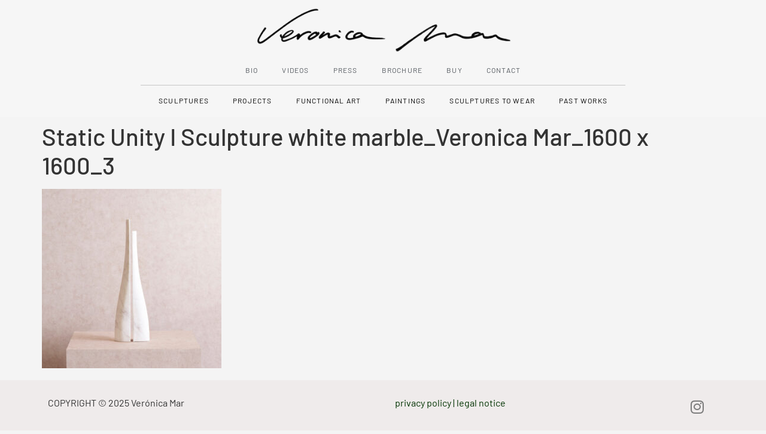

--- FILE ---
content_type: text/html; charset=UTF-8
request_url: https://veronicamar.art/portfolio/static-unity-i/static-unity-i-sculpture-white-marble_veronica-mar_1600-x-1600_3-2/
body_size: 14283
content:
<!doctype html>
<html dir="ltr" lang="en-US" prefix="og: https://ogp.me/ns#">
<head>
	<meta charset="UTF-8">
	<meta name="viewport" content="width=device-width, initial-scale=1">
	<link rel="profile" href="https://gmpg.org/xfn/11">
	<title>Static Unity I Sculpture white marble_Veronica Mar_1600 x 1600_3 - Veronica Mar</title>

		<!-- All in One SEO 4.8.9 - aioseo.com -->
	<meta name="description" content="Static Unity I Sculpture white marble_Veronica Mar_1600 x 1600_3 VERÓNICA MAR art Alchemist, Artist &amp; Creative Director - SCULPTURES - COLLECTIBLE DESIGN - AVAILABLE - PAINTINGS - JEWELRY" />
	<meta name="robots" content="max-image-preview:large" />
	<link rel="canonical" href="https://veronicamar.art/portfolio/static-unity-i/static-unity-i-sculpture-white-marble_veronica-mar_1600-x-1600_3-2/" />
	<meta name="generator" content="All in One SEO (AIOSEO) 4.8.9" />
		<meta property="og:locale" content="en_US" />
		<meta property="og:site_name" content="Veronica Mar -" />
		<meta property="og:type" content="article" />
		<meta property="og:title" content="Static Unity I Sculpture white marble_Veronica Mar_1600 x 1600_3 - Veronica Mar" />
		<meta property="og:description" content="Static Unity I Sculpture white marble_Veronica Mar_1600 x 1600_3 VERÓNICA MAR art Alchemist, Artist &amp; Creative Director - SCULPTURES - COLLECTIBLE DESIGN - AVAILABLE - PAINTINGS - JEWELRY" />
		<meta property="og:url" content="https://veronicamar.art/portfolio/static-unity-i/static-unity-i-sculpture-white-marble_veronica-mar_1600-x-1600_3-2/" />
		<meta property="og:image" content="https://veronicamar.art/wp-content/uploads/2023/08/VERONICA_MAR_SOUL_BIO.jpg" />
		<meta property="og:image:secure_url" content="https://veronicamar.art/wp-content/uploads/2023/08/VERONICA_MAR_SOUL_BIO.jpg" />
		<meta property="og:image:width" content="2400" />
		<meta property="og:image:height" content="1600" />
		<meta property="article:published_time" content="2023-08-16T10:24:49+00:00" />
		<meta property="article:modified_time" content="2023-08-16T10:24:49+00:00" />
		<meta name="twitter:card" content="summary_large_image" />
		<meta name="twitter:title" content="Static Unity I Sculpture white marble_Veronica Mar_1600 x 1600_3 - Veronica Mar" />
		<meta name="twitter:description" content="Static Unity I Sculpture white marble_Veronica Mar_1600 x 1600_3 VERÓNICA MAR art Alchemist, Artist &amp; Creative Director - SCULPTURES - COLLECTIBLE DESIGN - AVAILABLE - PAINTINGS - JEWELRY" />
		<meta name="twitter:image" content="https://veronicamar.art/wp-content/uploads/2023/08/VERONICA_MAR_SOUL_BIO.jpg" />
		<script type="application/ld+json" class="aioseo-schema">
			{"@context":"https:\/\/schema.org","@graph":[{"@type":"BreadcrumbList","@id":"https:\/\/veronicamar.art\/portfolio\/static-unity-i\/static-unity-i-sculpture-white-marble_veronica-mar_1600-x-1600_3-2\/#breadcrumblist","itemListElement":[{"@type":"ListItem","@id":"https:\/\/veronicamar.art#listItem","position":1,"name":"Home","item":"https:\/\/veronicamar.art","nextItem":{"@type":"ListItem","@id":"https:\/\/veronicamar.art\/portfolio\/static-unity-i\/static-unity-i-sculpture-white-marble_veronica-mar_1600-x-1600_3-2\/#listItem","name":"Static Unity I Sculpture white marble_Veronica Mar_1600 x 1600_3"}},{"@type":"ListItem","@id":"https:\/\/veronicamar.art\/portfolio\/static-unity-i\/static-unity-i-sculpture-white-marble_veronica-mar_1600-x-1600_3-2\/#listItem","position":2,"name":"Static Unity I Sculpture white marble_Veronica Mar_1600 x 1600_3","previousItem":{"@type":"ListItem","@id":"https:\/\/veronicamar.art#listItem","name":"Home"}}]},{"@type":"ItemPage","@id":"https:\/\/veronicamar.art\/portfolio\/static-unity-i\/static-unity-i-sculpture-white-marble_veronica-mar_1600-x-1600_3-2\/#itempage","url":"https:\/\/veronicamar.art\/portfolio\/static-unity-i\/static-unity-i-sculpture-white-marble_veronica-mar_1600-x-1600_3-2\/","name":"Static Unity I Sculpture white marble_Veronica Mar_1600 x 1600_3 - Veronica Mar","description":"Static Unity I Sculpture white marble_Veronica Mar_1600 x 1600_3 VER\u00d3NICA MAR art Alchemist, Artist & Creative Director - SCULPTURES - COLLECTIBLE DESIGN - AVAILABLE - PAINTINGS - JEWELRY","inLanguage":"en-US","isPartOf":{"@id":"https:\/\/veronicamar.art\/#website"},"breadcrumb":{"@id":"https:\/\/veronicamar.art\/portfolio\/static-unity-i\/static-unity-i-sculpture-white-marble_veronica-mar_1600-x-1600_3-2\/#breadcrumblist"},"author":{"@id":"https:\/\/veronicamar.art\/author\/sof\/#author"},"creator":{"@id":"https:\/\/veronicamar.art\/author\/sof\/#author"},"datePublished":"2023-08-16T10:24:49+00:00","dateModified":"2023-08-16T10:24:49+00:00"},{"@type":"Organization","@id":"https:\/\/veronicamar.art\/#organization","name":"Veronica Mar","url":"https:\/\/veronicamar.art\/","telephone":"+34627463116","logo":{"@type":"ImageObject","url":"https:\/\/veronicamar.art\/wp-content\/uploads\/2023\/07\/VeronicaMar-negro-.png","@id":"https:\/\/veronicamar.art\/portfolio\/static-unity-i\/static-unity-i-sculpture-white-marble_veronica-mar_1600-x-1600_3-2\/#organizationLogo","width":1600,"height":300,"caption":"VeronicaMar art"},"image":{"@id":"https:\/\/veronicamar.art\/portfolio\/static-unity-i\/static-unity-i-sculpture-white-marble_veronica-mar_1600-x-1600_3-2\/#organizationLogo"},"sameAs":["https:\/\/www.instagram.com\/veronicamar_art\/"]},{"@type":"Person","@id":"https:\/\/veronicamar.art\/author\/sof\/#author","url":"https:\/\/veronicamar.art\/author\/sof\/","name":"sof","image":{"@type":"ImageObject","@id":"https:\/\/veronicamar.art\/portfolio\/static-unity-i\/static-unity-i-sculpture-white-marble_veronica-mar_1600-x-1600_3-2\/#authorImage","url":"https:\/\/secure.gravatar.com\/avatar\/a3edea6b9a5d4bffde43132727000e76e219154541ab0db1adde0b7b7332b373?s=96&d=mm&r=g","width":96,"height":96,"caption":"sof"}},{"@type":"WebSite","@id":"https:\/\/veronicamar.art\/#website","url":"https:\/\/veronicamar.art\/","name":"Veronica Mar art","alternateName":"Alchemist, Artist & Creative Director - Veronica Mar art","inLanguage":"en-US","publisher":{"@id":"https:\/\/veronicamar.art\/#organization"}}]}
		</script>
		<!-- All in One SEO -->

<script id="cookieyes" type="text/javascript" src="https://cdn-cookieyes.com/client_data/753ba74f513fdba820e3c1f3/script.js"></script><link rel='dns-prefetch' href='//www.googletagmanager.com' />
<link rel='dns-prefetch' href='//stats.wp.com' />
<link rel="alternate" type="application/rss+xml" title="Veronica Mar &raquo; Feed" href="https://veronicamar.art/feed/" />
<link rel="alternate" type="application/rss+xml" title="Veronica Mar &raquo; Comments Feed" href="https://veronicamar.art/comments/feed/" />
<link rel="alternate" title="oEmbed (JSON)" type="application/json+oembed" href="https://veronicamar.art/wp-json/oembed/1.0/embed?url=https%3A%2F%2Fveronicamar.art%2Fportfolio%2Fstatic-unity-i%2Fstatic-unity-i-sculpture-white-marble_veronica-mar_1600-x-1600_3-2%2F" />
<link rel="alternate" title="oEmbed (XML)" type="text/xml+oembed" href="https://veronicamar.art/wp-json/oembed/1.0/embed?url=https%3A%2F%2Fveronicamar.art%2Fportfolio%2Fstatic-unity-i%2Fstatic-unity-i-sculpture-white-marble_veronica-mar_1600-x-1600_3-2%2F&#038;format=xml" />
<style id='wp-img-auto-sizes-contain-inline-css'>
img:is([sizes=auto i],[sizes^="auto," i]){contain-intrinsic-size:3000px 1500px}
/*# sourceURL=wp-img-auto-sizes-contain-inline-css */
</style>
<style id='wp-emoji-styles-inline-css'>

	img.wp-smiley, img.emoji {
		display: inline !important;
		border: none !important;
		box-shadow: none !important;
		height: 1em !important;
		width: 1em !important;
		margin: 0 0.07em !important;
		vertical-align: -0.1em !important;
		background: none !important;
		padding: 0 !important;
	}
/*# sourceURL=wp-emoji-styles-inline-css */
</style>
<link rel='stylesheet' id='wp-block-library-css' href='https://veronicamar.art/wp-includes/css/dist/block-library/style.min.css?ver=6.9' media='all' />
<style id='global-styles-inline-css'>
:root{--wp--preset--aspect-ratio--square: 1;--wp--preset--aspect-ratio--4-3: 4/3;--wp--preset--aspect-ratio--3-4: 3/4;--wp--preset--aspect-ratio--3-2: 3/2;--wp--preset--aspect-ratio--2-3: 2/3;--wp--preset--aspect-ratio--16-9: 16/9;--wp--preset--aspect-ratio--9-16: 9/16;--wp--preset--color--black: #000000;--wp--preset--color--cyan-bluish-gray: #abb8c3;--wp--preset--color--white: #ffffff;--wp--preset--color--pale-pink: #f78da7;--wp--preset--color--vivid-red: #cf2e2e;--wp--preset--color--luminous-vivid-orange: #ff6900;--wp--preset--color--luminous-vivid-amber: #fcb900;--wp--preset--color--light-green-cyan: #7bdcb5;--wp--preset--color--vivid-green-cyan: #00d084;--wp--preset--color--pale-cyan-blue: #8ed1fc;--wp--preset--color--vivid-cyan-blue: #0693e3;--wp--preset--color--vivid-purple: #9b51e0;--wp--preset--gradient--vivid-cyan-blue-to-vivid-purple: linear-gradient(135deg,rgb(6,147,227) 0%,rgb(155,81,224) 100%);--wp--preset--gradient--light-green-cyan-to-vivid-green-cyan: linear-gradient(135deg,rgb(122,220,180) 0%,rgb(0,208,130) 100%);--wp--preset--gradient--luminous-vivid-amber-to-luminous-vivid-orange: linear-gradient(135deg,rgb(252,185,0) 0%,rgb(255,105,0) 100%);--wp--preset--gradient--luminous-vivid-orange-to-vivid-red: linear-gradient(135deg,rgb(255,105,0) 0%,rgb(207,46,46) 100%);--wp--preset--gradient--very-light-gray-to-cyan-bluish-gray: linear-gradient(135deg,rgb(238,238,238) 0%,rgb(169,184,195) 100%);--wp--preset--gradient--cool-to-warm-spectrum: linear-gradient(135deg,rgb(74,234,220) 0%,rgb(151,120,209) 20%,rgb(207,42,186) 40%,rgb(238,44,130) 60%,rgb(251,105,98) 80%,rgb(254,248,76) 100%);--wp--preset--gradient--blush-light-purple: linear-gradient(135deg,rgb(255,206,236) 0%,rgb(152,150,240) 100%);--wp--preset--gradient--blush-bordeaux: linear-gradient(135deg,rgb(254,205,165) 0%,rgb(254,45,45) 50%,rgb(107,0,62) 100%);--wp--preset--gradient--luminous-dusk: linear-gradient(135deg,rgb(255,203,112) 0%,rgb(199,81,192) 50%,rgb(65,88,208) 100%);--wp--preset--gradient--pale-ocean: linear-gradient(135deg,rgb(255,245,203) 0%,rgb(182,227,212) 50%,rgb(51,167,181) 100%);--wp--preset--gradient--electric-grass: linear-gradient(135deg,rgb(202,248,128) 0%,rgb(113,206,126) 100%);--wp--preset--gradient--midnight: linear-gradient(135deg,rgb(2,3,129) 0%,rgb(40,116,252) 100%);--wp--preset--font-size--small: 13px;--wp--preset--font-size--medium: 20px;--wp--preset--font-size--large: 36px;--wp--preset--font-size--x-large: 42px;--wp--preset--spacing--20: 0.44rem;--wp--preset--spacing--30: 0.67rem;--wp--preset--spacing--40: 1rem;--wp--preset--spacing--50: 1.5rem;--wp--preset--spacing--60: 2.25rem;--wp--preset--spacing--70: 3.38rem;--wp--preset--spacing--80: 5.06rem;--wp--preset--shadow--natural: 6px 6px 9px rgba(0, 0, 0, 0.2);--wp--preset--shadow--deep: 12px 12px 50px rgba(0, 0, 0, 0.4);--wp--preset--shadow--sharp: 6px 6px 0px rgba(0, 0, 0, 0.2);--wp--preset--shadow--outlined: 6px 6px 0px -3px rgb(255, 255, 255), 6px 6px rgb(0, 0, 0);--wp--preset--shadow--crisp: 6px 6px 0px rgb(0, 0, 0);}:root { --wp--style--global--content-size: 800px;--wp--style--global--wide-size: 1200px; }:where(body) { margin: 0; }.wp-site-blocks > .alignleft { float: left; margin-right: 2em; }.wp-site-blocks > .alignright { float: right; margin-left: 2em; }.wp-site-blocks > .aligncenter { justify-content: center; margin-left: auto; margin-right: auto; }:where(.wp-site-blocks) > * { margin-block-start: 24px; margin-block-end: 0; }:where(.wp-site-blocks) > :first-child { margin-block-start: 0; }:where(.wp-site-blocks) > :last-child { margin-block-end: 0; }:root { --wp--style--block-gap: 24px; }:root :where(.is-layout-flow) > :first-child{margin-block-start: 0;}:root :where(.is-layout-flow) > :last-child{margin-block-end: 0;}:root :where(.is-layout-flow) > *{margin-block-start: 24px;margin-block-end: 0;}:root :where(.is-layout-constrained) > :first-child{margin-block-start: 0;}:root :where(.is-layout-constrained) > :last-child{margin-block-end: 0;}:root :where(.is-layout-constrained) > *{margin-block-start: 24px;margin-block-end: 0;}:root :where(.is-layout-flex){gap: 24px;}:root :where(.is-layout-grid){gap: 24px;}.is-layout-flow > .alignleft{float: left;margin-inline-start: 0;margin-inline-end: 2em;}.is-layout-flow > .alignright{float: right;margin-inline-start: 2em;margin-inline-end: 0;}.is-layout-flow > .aligncenter{margin-left: auto !important;margin-right: auto !important;}.is-layout-constrained > .alignleft{float: left;margin-inline-start: 0;margin-inline-end: 2em;}.is-layout-constrained > .alignright{float: right;margin-inline-start: 2em;margin-inline-end: 0;}.is-layout-constrained > .aligncenter{margin-left: auto !important;margin-right: auto !important;}.is-layout-constrained > :where(:not(.alignleft):not(.alignright):not(.alignfull)){max-width: var(--wp--style--global--content-size);margin-left: auto !important;margin-right: auto !important;}.is-layout-constrained > .alignwide{max-width: var(--wp--style--global--wide-size);}body .is-layout-flex{display: flex;}.is-layout-flex{flex-wrap: wrap;align-items: center;}.is-layout-flex > :is(*, div){margin: 0;}body .is-layout-grid{display: grid;}.is-layout-grid > :is(*, div){margin: 0;}body{padding-top: 0px;padding-right: 0px;padding-bottom: 0px;padding-left: 0px;}a:where(:not(.wp-element-button)){text-decoration: underline;}:root :where(.wp-element-button, .wp-block-button__link){background-color: #32373c;border-width: 0;color: #fff;font-family: inherit;font-size: inherit;font-style: inherit;font-weight: inherit;letter-spacing: inherit;line-height: inherit;padding-top: calc(0.667em + 2px);padding-right: calc(1.333em + 2px);padding-bottom: calc(0.667em + 2px);padding-left: calc(1.333em + 2px);text-decoration: none;text-transform: inherit;}.has-black-color{color: var(--wp--preset--color--black) !important;}.has-cyan-bluish-gray-color{color: var(--wp--preset--color--cyan-bluish-gray) !important;}.has-white-color{color: var(--wp--preset--color--white) !important;}.has-pale-pink-color{color: var(--wp--preset--color--pale-pink) !important;}.has-vivid-red-color{color: var(--wp--preset--color--vivid-red) !important;}.has-luminous-vivid-orange-color{color: var(--wp--preset--color--luminous-vivid-orange) !important;}.has-luminous-vivid-amber-color{color: var(--wp--preset--color--luminous-vivid-amber) !important;}.has-light-green-cyan-color{color: var(--wp--preset--color--light-green-cyan) !important;}.has-vivid-green-cyan-color{color: var(--wp--preset--color--vivid-green-cyan) !important;}.has-pale-cyan-blue-color{color: var(--wp--preset--color--pale-cyan-blue) !important;}.has-vivid-cyan-blue-color{color: var(--wp--preset--color--vivid-cyan-blue) !important;}.has-vivid-purple-color{color: var(--wp--preset--color--vivid-purple) !important;}.has-black-background-color{background-color: var(--wp--preset--color--black) !important;}.has-cyan-bluish-gray-background-color{background-color: var(--wp--preset--color--cyan-bluish-gray) !important;}.has-white-background-color{background-color: var(--wp--preset--color--white) !important;}.has-pale-pink-background-color{background-color: var(--wp--preset--color--pale-pink) !important;}.has-vivid-red-background-color{background-color: var(--wp--preset--color--vivid-red) !important;}.has-luminous-vivid-orange-background-color{background-color: var(--wp--preset--color--luminous-vivid-orange) !important;}.has-luminous-vivid-amber-background-color{background-color: var(--wp--preset--color--luminous-vivid-amber) !important;}.has-light-green-cyan-background-color{background-color: var(--wp--preset--color--light-green-cyan) !important;}.has-vivid-green-cyan-background-color{background-color: var(--wp--preset--color--vivid-green-cyan) !important;}.has-pale-cyan-blue-background-color{background-color: var(--wp--preset--color--pale-cyan-blue) !important;}.has-vivid-cyan-blue-background-color{background-color: var(--wp--preset--color--vivid-cyan-blue) !important;}.has-vivid-purple-background-color{background-color: var(--wp--preset--color--vivid-purple) !important;}.has-black-border-color{border-color: var(--wp--preset--color--black) !important;}.has-cyan-bluish-gray-border-color{border-color: var(--wp--preset--color--cyan-bluish-gray) !important;}.has-white-border-color{border-color: var(--wp--preset--color--white) !important;}.has-pale-pink-border-color{border-color: var(--wp--preset--color--pale-pink) !important;}.has-vivid-red-border-color{border-color: var(--wp--preset--color--vivid-red) !important;}.has-luminous-vivid-orange-border-color{border-color: var(--wp--preset--color--luminous-vivid-orange) !important;}.has-luminous-vivid-amber-border-color{border-color: var(--wp--preset--color--luminous-vivid-amber) !important;}.has-light-green-cyan-border-color{border-color: var(--wp--preset--color--light-green-cyan) !important;}.has-vivid-green-cyan-border-color{border-color: var(--wp--preset--color--vivid-green-cyan) !important;}.has-pale-cyan-blue-border-color{border-color: var(--wp--preset--color--pale-cyan-blue) !important;}.has-vivid-cyan-blue-border-color{border-color: var(--wp--preset--color--vivid-cyan-blue) !important;}.has-vivid-purple-border-color{border-color: var(--wp--preset--color--vivid-purple) !important;}.has-vivid-cyan-blue-to-vivid-purple-gradient-background{background: var(--wp--preset--gradient--vivid-cyan-blue-to-vivid-purple) !important;}.has-light-green-cyan-to-vivid-green-cyan-gradient-background{background: var(--wp--preset--gradient--light-green-cyan-to-vivid-green-cyan) !important;}.has-luminous-vivid-amber-to-luminous-vivid-orange-gradient-background{background: var(--wp--preset--gradient--luminous-vivid-amber-to-luminous-vivid-orange) !important;}.has-luminous-vivid-orange-to-vivid-red-gradient-background{background: var(--wp--preset--gradient--luminous-vivid-orange-to-vivid-red) !important;}.has-very-light-gray-to-cyan-bluish-gray-gradient-background{background: var(--wp--preset--gradient--very-light-gray-to-cyan-bluish-gray) !important;}.has-cool-to-warm-spectrum-gradient-background{background: var(--wp--preset--gradient--cool-to-warm-spectrum) !important;}.has-blush-light-purple-gradient-background{background: var(--wp--preset--gradient--blush-light-purple) !important;}.has-blush-bordeaux-gradient-background{background: var(--wp--preset--gradient--blush-bordeaux) !important;}.has-luminous-dusk-gradient-background{background: var(--wp--preset--gradient--luminous-dusk) !important;}.has-pale-ocean-gradient-background{background: var(--wp--preset--gradient--pale-ocean) !important;}.has-electric-grass-gradient-background{background: var(--wp--preset--gradient--electric-grass) !important;}.has-midnight-gradient-background{background: var(--wp--preset--gradient--midnight) !important;}.has-small-font-size{font-size: var(--wp--preset--font-size--small) !important;}.has-medium-font-size{font-size: var(--wp--preset--font-size--medium) !important;}.has-large-font-size{font-size: var(--wp--preset--font-size--large) !important;}.has-x-large-font-size{font-size: var(--wp--preset--font-size--x-large) !important;}
/*# sourceURL=global-styles-inline-css */
</style>

<link rel='stylesheet' id='dashicons-css' href='https://veronicamar.art/wp-includes/css/dashicons.min.css?ver=6.9' media='all' />
<link rel='stylesheet' id='admin-bar-css' href='https://veronicamar.art/wp-includes/css/admin-bar.min.css?ver=6.9' media='all' />
<style id='admin-bar-inline-css'>

    /* Hide CanvasJS credits for P404 charts specifically */
    #p404RedirectChart .canvasjs-chart-credit {
        display: none !important;
    }
    
    #p404RedirectChart canvas {
        border-radius: 6px;
    }

    .p404-redirect-adminbar-weekly-title {
        font-weight: bold;
        font-size: 14px;
        color: #fff;
        margin-bottom: 6px;
    }

    #wpadminbar #wp-admin-bar-p404_free_top_button .ab-icon:before {
        content: "\f103";
        color: #dc3545;
        top: 3px;
    }
    
    #wp-admin-bar-p404_free_top_button .ab-item {
        min-width: 80px !important;
        padding: 0px !important;
    }
    
    /* Ensure proper positioning and z-index for P404 dropdown */
    .p404-redirect-adminbar-dropdown-wrap { 
        min-width: 0; 
        padding: 0;
        position: static !important;
    }
    
    #wpadminbar #wp-admin-bar-p404_free_top_button_dropdown {
        position: static !important;
    }
    
    #wpadminbar #wp-admin-bar-p404_free_top_button_dropdown .ab-item {
        padding: 0 !important;
        margin: 0 !important;
    }
    
    .p404-redirect-dropdown-container {
        min-width: 340px;
        padding: 18px 18px 12px 18px;
        background: #23282d !important;
        color: #fff;
        border-radius: 12px;
        box-shadow: 0 8px 32px rgba(0,0,0,0.25);
        margin-top: 10px;
        position: relative !important;
        z-index: 999999 !important;
        display: block !important;
        border: 1px solid #444;
    }
    
    /* Ensure P404 dropdown appears on hover */
    #wpadminbar #wp-admin-bar-p404_free_top_button .p404-redirect-dropdown-container { 
        display: none !important;
    }
    
    #wpadminbar #wp-admin-bar-p404_free_top_button:hover .p404-redirect-dropdown-container { 
        display: block !important;
    }
    
    #wpadminbar #wp-admin-bar-p404_free_top_button:hover #wp-admin-bar-p404_free_top_button_dropdown .p404-redirect-dropdown-container {
        display: block !important;
    }
    
    .p404-redirect-card {
        background: #2c3338;
        border-radius: 8px;
        padding: 18px 18px 12px 18px;
        box-shadow: 0 2px 8px rgba(0,0,0,0.07);
        display: flex;
        flex-direction: column;
        align-items: flex-start;
        border: 1px solid #444;
    }
    
    .p404-redirect-btn {
        display: inline-block;
        background: #dc3545;
        color: #fff !important;
        font-weight: bold;
        padding: 5px 22px;
        border-radius: 8px;
        text-decoration: none;
        font-size: 17px;
        transition: background 0.2s, box-shadow 0.2s;
        margin-top: 8px;
        box-shadow: 0 2px 8px rgba(220,53,69,0.15);
        text-align: center;
        line-height: 1.6;
    }
    
    .p404-redirect-btn:hover {
        background: #c82333;
        color: #fff !important;
        box-shadow: 0 4px 16px rgba(220,53,69,0.25);
    }
    
    /* Prevent conflicts with other admin bar dropdowns */
    #wpadminbar .ab-top-menu > li:hover > .ab-item,
    #wpadminbar .ab-top-menu > li.hover > .ab-item {
        z-index: auto;
    }
    
    #wpadminbar #wp-admin-bar-p404_free_top_button:hover > .ab-item {
        z-index: 999998 !important;
    }
    
/*# sourceURL=admin-bar-inline-css */
</style>
<link rel='stylesheet' id='hello-elementor-css' href='https://veronicamar.art/wp-content/themes/hello-elementor/assets/css/reset.css?ver=3.4.5' media='all' />
<link rel='stylesheet' id='hello-elementor-theme-style-css' href='https://veronicamar.art/wp-content/themes/hello-elementor/assets/css/theme.css?ver=3.4.5' media='all' />
<link rel='stylesheet' id='hello-elementor-header-footer-css' href='https://veronicamar.art/wp-content/themes/hello-elementor/assets/css/header-footer.css?ver=3.4.5' media='all' />
<link rel='stylesheet' id='elementor-frontend-css' href='https://veronicamar.art/wp-content/plugins/elementor/assets/css/frontend.min.css?ver=3.32.5' media='all' />
<link rel='stylesheet' id='elementor-post-4-css' href='https://veronicamar.art/wp-content/uploads/elementor/css/post-4.css?ver=1764715706' media='all' />
<link rel='stylesheet' id='widget-image-css' href='https://veronicamar.art/wp-content/plugins/elementor/assets/css/widget-image.min.css?ver=3.32.5' media='all' />
<link rel='stylesheet' id='widget-nav-menu-css' href='https://veronicamar.art/wp-content/plugins/elementor-pro/assets/css/widget-nav-menu.min.css?ver=3.32.3' media='all' />
<link rel='stylesheet' id='widget-divider-css' href='https://veronicamar.art/wp-content/plugins/elementor/assets/css/widget-divider.min.css?ver=3.32.5' media='all' />
<link rel='stylesheet' id='e-sticky-css' href='https://veronicamar.art/wp-content/plugins/elementor-pro/assets/css/modules/sticky.min.css?ver=3.32.3' media='all' />
<link rel='stylesheet' id='widget-social-icons-css' href='https://veronicamar.art/wp-content/plugins/elementor/assets/css/widget-social-icons.min.css?ver=3.32.5' media='all' />
<link rel='stylesheet' id='e-apple-webkit-css' href='https://veronicamar.art/wp-content/plugins/elementor/assets/css/conditionals/apple-webkit.min.css?ver=3.32.5' media='all' />
<link rel='stylesheet' id='elementor-icons-css' href='https://veronicamar.art/wp-content/plugins/elementor/assets/lib/eicons/css/elementor-icons.min.css?ver=5.44.0' media='all' />
<link rel='stylesheet' id='elementor-post-174-css' href='https://veronicamar.art/wp-content/uploads/elementor/css/post-174.css?ver=1764715706' media='all' />
<link rel='stylesheet' id='elementor-post-528-css' href='https://veronicamar.art/wp-content/uploads/elementor/css/post-528.css?ver=1764715706' media='all' />
<link rel='stylesheet' id='elementor-gf-local-barlow-css' href='https://veronicamar.art/wp-content/uploads/elementor/google-fonts/css/barlow.css?ver=1746011894' media='all' />
<link rel='stylesheet' id='elementor-gf-local-robotoslab-css' href='https://veronicamar.art/wp-content/uploads/elementor/google-fonts/css/robotoslab.css?ver=1746011903' media='all' />
<link rel='stylesheet' id='elementor-gf-local-roboto-css' href='https://veronicamar.art/wp-content/uploads/elementor/google-fonts/css/roboto.css?ver=1746011927' media='all' />
<link rel='stylesheet' id='elementor-icons-shared-0-css' href='https://veronicamar.art/wp-content/plugins/elementor/assets/lib/font-awesome/css/fontawesome.min.css?ver=5.15.3' media='all' />
<link rel='stylesheet' id='elementor-icons-fa-solid-css' href='https://veronicamar.art/wp-content/plugins/elementor/assets/lib/font-awesome/css/solid.min.css?ver=5.15.3' media='all' />
<link rel='stylesheet' id='elementor-icons-fa-brands-css' href='https://veronicamar.art/wp-content/plugins/elementor/assets/lib/font-awesome/css/brands.min.css?ver=5.15.3' media='all' />
<script src="https://veronicamar.art/wp-includes/js/jquery/jquery.min.js?ver=3.7.1" id="jquery-core-js"></script>
<script src="https://veronicamar.art/wp-includes/js/jquery/jquery-migrate.min.js?ver=3.4.1" id="jquery-migrate-js"></script>
<script id="3d-flip-book-client-locale-loader-js-extra">
var FB3D_CLIENT_LOCALE = {"ajaxurl":"https://veronicamar.art/wp-admin/admin-ajax.php","dictionary":{"Table of contents":"Table of contents","Close":"Close","Bookmarks":"Bookmarks","Thumbnails":"Thumbnails","Search":"Search","Share":"Share","Facebook":"Facebook","Twitter":"Twitter","Email":"Email","Play":"Play","Previous page":"Previous page","Next page":"Next page","Zoom in":"Zoom in","Zoom out":"Zoom out","Fit view":"Fit view","Auto play":"Auto play","Full screen":"Full screen","More":"More","Smart pan":"Smart pan","Single page":"Single page","Sounds":"Sounds","Stats":"Stats","Print":"Print","Download":"Download","Goto first page":"Goto first page","Goto last page":"Goto last page"},"images":"https://veronicamar.art/wp-content/plugins/interactive-3d-flipbook-powered-physics-engine/assets/images/","jsData":{"urls":[],"posts":{"ids_mis":[],"ids":[]},"pages":[],"firstPages":[],"bookCtrlProps":[],"bookTemplates":[]},"key":"3d-flip-book","pdfJS":{"pdfJsLib":"https://veronicamar.art/wp-content/plugins/interactive-3d-flipbook-powered-physics-engine/assets/js/pdf.min.js?ver=4.3.136","pdfJsWorker":"https://veronicamar.art/wp-content/plugins/interactive-3d-flipbook-powered-physics-engine/assets/js/pdf.worker.js?ver=4.3.136","stablePdfJsLib":"https://veronicamar.art/wp-content/plugins/interactive-3d-flipbook-powered-physics-engine/assets/js/stable/pdf.min.js?ver=2.5.207","stablePdfJsWorker":"https://veronicamar.art/wp-content/plugins/interactive-3d-flipbook-powered-physics-engine/assets/js/stable/pdf.worker.js?ver=2.5.207","pdfJsCMapUrl":"https://veronicamar.art/wp-content/plugins/interactive-3d-flipbook-powered-physics-engine/assets/cmaps/"},"cacheurl":"https://veronicamar.art/wp-content/uploads/3d-flip-book/cache/","pluginsurl":"https://veronicamar.art/wp-content/plugins/","pluginurl":"https://veronicamar.art/wp-content/plugins/interactive-3d-flipbook-powered-physics-engine/","thumbnailSize":{"width":"150","height":"150"},"version":"1.16.17"};
//# sourceURL=3d-flip-book-client-locale-loader-js-extra
</script>
<script src="https://veronicamar.art/wp-content/plugins/interactive-3d-flipbook-powered-physics-engine/assets/js/client-locale-loader.js?ver=1.16.17" id="3d-flip-book-client-locale-loader-js" async data-wp-strategy="async"></script>

<!-- Google tag (gtag.js) snippet added by Site Kit -->
<!-- Google Analytics snippet added by Site Kit -->
<script src="https://www.googletagmanager.com/gtag/js?id=G-9L4YZMGFKX" id="google_gtagjs-js" async></script>
<script id="google_gtagjs-js-after">
window.dataLayer = window.dataLayer || [];function gtag(){dataLayer.push(arguments);}
gtag("set","linker",{"domains":["veronicamar.art"]});
gtag("js", new Date());
gtag("set", "developer_id.dZTNiMT", true);
gtag("config", "G-9L4YZMGFKX");
//# sourceURL=google_gtagjs-js-after
</script>
<link rel="https://api.w.org/" href="https://veronicamar.art/wp-json/" /><link rel="alternate" title="JSON" type="application/json" href="https://veronicamar.art/wp-json/wp/v2/media/2609" /><link rel="EditURI" type="application/rsd+xml" title="RSD" href="https://veronicamar.art/xmlrpc.php?rsd" />
<meta name="generator" content="WordPress 6.9" />
<link rel='shortlink' href='https://veronicamar.art/?p=2609' />
<meta name="cdp-version" content="1.5.0" /><meta name="generator" content="Site Kit by Google 1.164.0" />	<style>img#wpstats{display:none}</style>
		<meta name="generator" content="Elementor 3.32.5; features: additional_custom_breakpoints; settings: css_print_method-external, google_font-enabled, font_display-swap">
			<style>
				.e-con.e-parent:nth-of-type(n+4):not(.e-lazyloaded):not(.e-no-lazyload),
				.e-con.e-parent:nth-of-type(n+4):not(.e-lazyloaded):not(.e-no-lazyload) * {
					background-image: none !important;
				}
				@media screen and (max-height: 1024px) {
					.e-con.e-parent:nth-of-type(n+3):not(.e-lazyloaded):not(.e-no-lazyload),
					.e-con.e-parent:nth-of-type(n+3):not(.e-lazyloaded):not(.e-no-lazyload) * {
						background-image: none !important;
					}
				}
				@media screen and (max-height: 640px) {
					.e-con.e-parent:nth-of-type(n+2):not(.e-lazyloaded):not(.e-no-lazyload),
					.e-con.e-parent:nth-of-type(n+2):not(.e-lazyloaded):not(.e-no-lazyload) * {
						background-image: none !important;
					}
				}
			</style>
						<meta name="theme-color" content="#F4F4F4">
			<link rel="icon" href="https://veronicamar.art/wp-content/uploads/2023/07/cropped-VeronicaMar-negro--32x32.png" sizes="32x32" />
<link rel="icon" href="https://veronicamar.art/wp-content/uploads/2023/07/cropped-VeronicaMar-negro--192x192.png" sizes="192x192" />
<link rel="apple-touch-icon" href="https://veronicamar.art/wp-content/uploads/2023/07/cropped-VeronicaMar-negro--180x180.png" />
<meta name="msapplication-TileImage" content="https://veronicamar.art/wp-content/uploads/2023/07/cropped-VeronicaMar-negro--270x270.png" />
		<style id="wp-custom-css">
			/* Hide image titles on hover */ img { pointer-events:none; }		</style>
		</head>
<body class="attachment wp-singular attachment-template-default single single-attachment postid-2609 attachmentid-2609 attachment-jpeg wp-embed-responsive wp-theme-hello-elementor hello-elementor-default elementor-default elementor-kit-4">


<a class="skip-link screen-reader-text" href="#content">Skip to content</a>

		<header data-elementor-type="header" data-elementor-id="174" class="elementor elementor-174 elementor-location-header" data-elementor-post-type="elementor_library">
					<section class="elementor-section elementor-top-section elementor-element elementor-element-16a68c3 elementor-section-boxed elementor-section-height-default elementor-section-height-default" data-id="16a68c3" data-element_type="section" data-settings="{&quot;sticky&quot;:&quot;top&quot;,&quot;sticky_on&quot;:[&quot;desktop&quot;,&quot;tablet&quot;,&quot;mobile&quot;],&quot;sticky_offset&quot;:0,&quot;sticky_effects_offset&quot;:0,&quot;sticky_anchor_link_offset&quot;:0}">
							<div class="elementor-background-overlay"></div>
							<div class="elementor-container elementor-column-gap-no">
					<div class="elementor-column elementor-col-100 elementor-top-column elementor-element elementor-element-647e763f" data-id="647e763f" data-element_type="column">
			<div class="elementor-widget-wrap elementor-element-populated">
						<div class="elementor-element elementor-element-3cbb8909 elementor-widget elementor-widget-image" data-id="3cbb8909" data-element_type="widget" data-widget_type="image.default">
				<div class="elementor-widget-container">
																<a href="https://veronicamar.art">
							<img fetchpriority="high" width="800" height="150" src="https://veronicamar.art/wp-content/uploads/2023/07/VeronicaMar-negro--1024x192.png" class="attachment-large size-large wp-image-146" alt="VeronicaMar art" srcset="https://veronicamar.art/wp-content/uploads/2023/07/VeronicaMar-negro--1024x192.png 1024w, https://veronicamar.art/wp-content/uploads/2023/07/VeronicaMar-negro--300x56.png 300w, https://veronicamar.art/wp-content/uploads/2023/07/VeronicaMar-negro--768x144.png 768w, https://veronicamar.art/wp-content/uploads/2023/07/VeronicaMar-negro--1536x288.png 1536w, https://veronicamar.art/wp-content/uploads/2023/07/VeronicaMar-negro-.png 1600w" sizes="(max-width: 800px) 100vw, 800px" />								</a>
															</div>
				</div>
				<section class="elementor-section elementor-inner-section elementor-element elementor-element-186726f6 elementor-section-content-middle elementor-section-boxed elementor-section-height-default elementor-section-height-default" data-id="186726f6" data-element_type="section">
						<div class="elementor-container elementor-column-gap-no">
					<div class="elementor-column elementor-col-100 elementor-inner-column elementor-element elementor-element-37289164" data-id="37289164" data-element_type="column">
			<div class="elementor-widget-wrap elementor-element-populated">
						<div class="elementor-element elementor-element-4ff71ccc elementor-nav-menu__align-center elementor-nav-menu--dropdown-none elementor-widget elementor-widget-nav-menu" data-id="4ff71ccc" data-element_type="widget" data-settings="{&quot;layout&quot;:&quot;horizontal&quot;,&quot;submenu_icon&quot;:{&quot;value&quot;:&quot;&lt;i class=\&quot;fas fa-caret-down\&quot; aria-hidden=\&quot;true\&quot;&gt;&lt;\/i&gt;&quot;,&quot;library&quot;:&quot;fa-solid&quot;}}" data-widget_type="nav-menu.default">
				<div class="elementor-widget-container">
								<nav aria-label="Menu" class="elementor-nav-menu--main elementor-nav-menu__container elementor-nav-menu--layout-horizontal e--pointer-none">
				<ul id="menu-1-4ff71ccc" class="elementor-nav-menu"><li class="menu-item menu-item-type-post_type menu-item-object-page menu-item-519"><a href="https://veronicamar.art/bio-veronica-mar/" class="elementor-item">Bio</a></li>
<li class="menu-item menu-item-type-post_type menu-item-object-page menu-item-518"><a href="https://veronicamar.art/videos/" class="elementor-item">Videos</a></li>
<li class="menu-item menu-item-type-post_type menu-item-object-page menu-item-517"><a href="https://veronicamar.art/press/" class="elementor-item">Press</a></li>
<li class="menu-item menu-item-type-post_type menu-item-object-page menu-item-2418"><a href="https://veronicamar.art/brochure/" class="elementor-item">Brochure</a></li>
<li class="menu-item menu-item-type-post_type menu-item-object-page menu-item-5751"><a href="https://veronicamar.art/available-pieces/" class="elementor-item">BUY</a></li>
<li class="menu-item menu-item-type-post_type menu-item-object-page menu-item-515"><a href="https://veronicamar.art/contact-veronica-mar-art/" class="elementor-item">Contact</a></li>
</ul>			</nav>
						<nav class="elementor-nav-menu--dropdown elementor-nav-menu__container" aria-hidden="true">
				<ul id="menu-2-4ff71ccc" class="elementor-nav-menu"><li class="menu-item menu-item-type-post_type menu-item-object-page menu-item-519"><a href="https://veronicamar.art/bio-veronica-mar/" class="elementor-item" tabindex="-1">Bio</a></li>
<li class="menu-item menu-item-type-post_type menu-item-object-page menu-item-518"><a href="https://veronicamar.art/videos/" class="elementor-item" tabindex="-1">Videos</a></li>
<li class="menu-item menu-item-type-post_type menu-item-object-page menu-item-517"><a href="https://veronicamar.art/press/" class="elementor-item" tabindex="-1">Press</a></li>
<li class="menu-item menu-item-type-post_type menu-item-object-page menu-item-2418"><a href="https://veronicamar.art/brochure/" class="elementor-item" tabindex="-1">Brochure</a></li>
<li class="menu-item menu-item-type-post_type menu-item-object-page menu-item-5751"><a href="https://veronicamar.art/available-pieces/" class="elementor-item" tabindex="-1">BUY</a></li>
<li class="menu-item menu-item-type-post_type menu-item-object-page menu-item-515"><a href="https://veronicamar.art/contact-veronica-mar-art/" class="elementor-item" tabindex="-1">Contact</a></li>
</ul>			</nav>
						</div>
				</div>
				<div class="elementor-element elementor-element-232b5dc5 elementor-widget-divider--view-line elementor-widget elementor-widget-divider" data-id="232b5dc5" data-element_type="widget" data-widget_type="divider.default">
				<div class="elementor-widget-container">
							<div class="elementor-divider">
			<span class="elementor-divider-separator">
						</span>
		</div>
						</div>
				</div>
					</div>
		</div>
					</div>
		</section>
				<section class="elementor-section elementor-inner-section elementor-element elementor-element-3085dd90 elementor-section-content-middle elementor-section-boxed elementor-section-height-default elementor-section-height-default" data-id="3085dd90" data-element_type="section">
						<div class="elementor-container elementor-column-gap-no">
					<div class="elementor-column elementor-col-100 elementor-inner-column elementor-element elementor-element-7a99fae5" data-id="7a99fae5" data-element_type="column">
			<div class="elementor-widget-wrap elementor-element-populated">
						<div class="elementor-element elementor-element-3f867713 elementor-nav-menu__align-center elementor-nav-menu--dropdown-mobile elementor-nav-menu--stretch elementor-nav-menu__text-align-center elementor-nav-menu--toggle elementor-nav-menu--burger elementor-widget elementor-widget-nav-menu" data-id="3f867713" data-element_type="widget" data-settings="{&quot;full_width&quot;:&quot;stretch&quot;,&quot;layout&quot;:&quot;horizontal&quot;,&quot;submenu_icon&quot;:{&quot;value&quot;:&quot;&lt;i class=\&quot;fas fa-caret-down\&quot; aria-hidden=\&quot;true\&quot;&gt;&lt;\/i&gt;&quot;,&quot;library&quot;:&quot;fa-solid&quot;},&quot;toggle&quot;:&quot;burger&quot;}" data-widget_type="nav-menu.default">
				<div class="elementor-widget-container">
								<nav aria-label="Menu" class="elementor-nav-menu--main elementor-nav-menu__container elementor-nav-menu--layout-horizontal e--pointer-none">
				<ul id="menu-1-3f867713" class="elementor-nav-menu"><li class="menu-item menu-item-type-post_type menu-item-object-page menu-item-510"><a href="https://veronicamar.art/sculptures/" class="elementor-item">Sculptures</a></li>
<li class="menu-item menu-item-type-post_type menu-item-object-page menu-item-5098"><a href="https://veronicamar.art/projects/" class="elementor-item">PROJECTS</a></li>
<li class="menu-item menu-item-type-post_type menu-item-object-page menu-item-507"><a href="https://veronicamar.art/functional_art/" class="elementor-item">FUNCTIONAL ART</a></li>
<li class="menu-item menu-item-type-post_type menu-item-object-page menu-item-512"><a href="https://veronicamar.art/paintings/" class="elementor-item">Paintings</a></li>
<li class="menu-item menu-item-type-post_type menu-item-object-page menu-item-509"><a href="https://veronicamar.art/sculptures_to_wear/" class="elementor-item">SCULPTURES TO WEAR</a></li>
<li class="menu-item menu-item-type-post_type menu-item-object-page menu-item-508"><a href="https://veronicamar.art/past_works/" class="elementor-item">PAST WORKS</a></li>
</ul>			</nav>
					<div class="elementor-menu-toggle" role="button" tabindex="0" aria-label="Menu Toggle" aria-expanded="false">
			<i aria-hidden="true" role="presentation" class="elementor-menu-toggle__icon--open eicon-menu-bar"></i><i aria-hidden="true" role="presentation" class="elementor-menu-toggle__icon--close eicon-close"></i>		</div>
					<nav class="elementor-nav-menu--dropdown elementor-nav-menu__container" aria-hidden="true">
				<ul id="menu-2-3f867713" class="elementor-nav-menu"><li class="menu-item menu-item-type-post_type menu-item-object-page menu-item-510"><a href="https://veronicamar.art/sculptures/" class="elementor-item" tabindex="-1">Sculptures</a></li>
<li class="menu-item menu-item-type-post_type menu-item-object-page menu-item-5098"><a href="https://veronicamar.art/projects/" class="elementor-item" tabindex="-1">PROJECTS</a></li>
<li class="menu-item menu-item-type-post_type menu-item-object-page menu-item-507"><a href="https://veronicamar.art/functional_art/" class="elementor-item" tabindex="-1">FUNCTIONAL ART</a></li>
<li class="menu-item menu-item-type-post_type menu-item-object-page menu-item-512"><a href="https://veronicamar.art/paintings/" class="elementor-item" tabindex="-1">Paintings</a></li>
<li class="menu-item menu-item-type-post_type menu-item-object-page menu-item-509"><a href="https://veronicamar.art/sculptures_to_wear/" class="elementor-item" tabindex="-1">SCULPTURES TO WEAR</a></li>
<li class="menu-item menu-item-type-post_type menu-item-object-page menu-item-508"><a href="https://veronicamar.art/past_works/" class="elementor-item" tabindex="-1">PAST WORKS</a></li>
</ul>			</nav>
						</div>
				</div>
					</div>
		</div>
					</div>
		</section>
					</div>
		</div>
					</div>
		</section>
				</header>
		
<main id="content" class="site-main post-2609 attachment type-attachment status-inherit hentry">

			<div class="page-header">
			<h1 class="entry-title">Static Unity I Sculpture white marble_Veronica Mar_1600 x 1600_3</h1>		</div>
	
	<div class="page-content">
		<p class="attachment"><a href='https://veronicamar.art/wp-content/uploads/2023/07/Static-Unity-I-Sculpture-white-marble_Veronica-Mar_1600-x-1600_3-1.jpg'><img decoding="async" width="300" height="300" src="https://veronicamar.art/wp-content/uploads/2023/07/Static-Unity-I-Sculpture-white-marble_Veronica-Mar_1600-x-1600_3-1-300x300.jpg" class="attachment-medium size-medium" alt="" srcset="https://veronicamar.art/wp-content/uploads/2023/07/Static-Unity-I-Sculpture-white-marble_Veronica-Mar_1600-x-1600_3-1-300x300.jpg 300w, https://veronicamar.art/wp-content/uploads/2023/07/Static-Unity-I-Sculpture-white-marble_Veronica-Mar_1600-x-1600_3-1-1024x1024.jpg 1024w, https://veronicamar.art/wp-content/uploads/2023/07/Static-Unity-I-Sculpture-white-marble_Veronica-Mar_1600-x-1600_3-1-150x150.jpg 150w, https://veronicamar.art/wp-content/uploads/2023/07/Static-Unity-I-Sculpture-white-marble_Veronica-Mar_1600-x-1600_3-1-768x768.jpg 768w, https://veronicamar.art/wp-content/uploads/2023/07/Static-Unity-I-Sculpture-white-marble_Veronica-Mar_1600-x-1600_3-1-1536x1536.jpg 1536w, https://veronicamar.art/wp-content/uploads/2023/07/Static-Unity-I-Sculpture-white-marble_Veronica-Mar_1600-x-1600_3-1.jpg 1600w" sizes="(max-width: 300px) 100vw, 300px" /></a></p>

		
			</div>

	
</main>

			<footer data-elementor-type="footer" data-elementor-id="528" class="elementor elementor-528 elementor-location-footer" data-elementor-post-type="elementor_library">
					<section class="elementor-section elementor-top-section elementor-element elementor-element-c33907f elementor-section-content-middle elementor-section-boxed elementor-section-height-default elementor-section-height-default" data-id="c33907f" data-element_type="section" data-settings="{&quot;background_background&quot;:&quot;classic&quot;}">
						<div class="elementor-container elementor-column-gap-default">
					<div class="elementor-column elementor-col-50 elementor-top-column elementor-element elementor-element-92807b5" data-id="92807b5" data-element_type="column">
			<div class="elementor-widget-wrap elementor-element-populated">
						<div class="elementor-element elementor-element-b9d96c8 elementor-widget elementor-widget-text-editor" data-id="b9d96c8" data-element_type="widget" data-widget_type="text-editor.default">
				<div class="elementor-widget-container">
									<p>COPYRIGHT © 2025 Verónica Mar</p>								</div>
				</div>
					</div>
		</div>
				<div class="elementor-column elementor-col-50 elementor-top-column elementor-element elementor-element-a741a36" data-id="a741a36" data-element_type="column">
			<div class="elementor-widget-wrap elementor-element-populated">
						<section class="elementor-section elementor-inner-section elementor-element elementor-element-d379e4c elementor-section-content-middle elementor-section-boxed elementor-section-height-default elementor-section-height-default" data-id="d379e4c" data-element_type="section">
						<div class="elementor-container elementor-column-gap-default">
					<div class="elementor-column elementor-col-50 elementor-inner-column elementor-element elementor-element-46475d3" data-id="46475d3" data-element_type="column">
			<div class="elementor-widget-wrap elementor-element-populated">
						<div class="elementor-element elementor-element-3d67ce6 elementor-widget elementor-widget-text-editor" data-id="3d67ce6" data-element_type="widget" data-widget_type="text-editor.default">
				<div class="elementor-widget-container">
									<p><span style="color: #003300;"><a style="color: #003300;" href="https://veronicamar.art/privacy-policy-2/">privacy policy</a> | <a style="color: #003300;" href="https://veronicamar.art/legal-notice/">legal notice</a></span></p>								</div>
				</div>
					</div>
		</div>
				<div class="elementor-column elementor-col-50 elementor-inner-column elementor-element elementor-element-ef482a0" data-id="ef482a0" data-element_type="column">
			<div class="elementor-widget-wrap elementor-element-populated">
						<div class="elementor-element elementor-element-9812dd4 elementor-shape-square e-grid-align-right elementor-grid-0 elementor-widget elementor-widget-social-icons" data-id="9812dd4" data-element_type="widget" data-widget_type="social-icons.default">
				<div class="elementor-widget-container">
							<div class="elementor-social-icons-wrapper elementor-grid">
							<span class="elementor-grid-item">
					<a class="elementor-icon elementor-social-icon elementor-social-icon-instagram elementor-repeater-item-9817140" href="https://www.instagram.com/veronicamar_art/" target="_blank">
						<span class="elementor-screen-only">Instagram</span>
						<i aria-hidden="true" class="fab fa-instagram"></i>					</a>
				</span>
					</div>
						</div>
				</div>
					</div>
		</div>
					</div>
		</section>
					</div>
		</div>
					</div>
		</section>
				</footer>
		
<script type="speculationrules">
{"prefetch":[{"source":"document","where":{"and":[{"href_matches":"/*"},{"not":{"href_matches":["/wp-*.php","/wp-admin/*","/wp-content/uploads/*","/wp-content/*","/wp-content/plugins/*","/wp-content/themes/hello-elementor/*","/*\\?(.+)"]}},{"not":{"selector_matches":"a[rel~=\"nofollow\"]"}},{"not":{"selector_matches":".no-prefetch, .no-prefetch a"}}]},"eagerness":"conservative"}]}
</script>
			<script>
				const lazyloadRunObserver = () => {
					const lazyloadBackgrounds = document.querySelectorAll( `.e-con.e-parent:not(.e-lazyloaded)` );
					const lazyloadBackgroundObserver = new IntersectionObserver( ( entries ) => {
						entries.forEach( ( entry ) => {
							if ( entry.isIntersecting ) {
								let lazyloadBackground = entry.target;
								if( lazyloadBackground ) {
									lazyloadBackground.classList.add( 'e-lazyloaded' );
								}
								lazyloadBackgroundObserver.unobserve( entry.target );
							}
						});
					}, { rootMargin: '200px 0px 200px 0px' } );
					lazyloadBackgrounds.forEach( ( lazyloadBackground ) => {
						lazyloadBackgroundObserver.observe( lazyloadBackground );
					} );
				};
				const events = [
					'DOMContentLoaded',
					'elementor/lazyload/observe',
				];
				events.forEach( ( event ) => {
					document.addEventListener( event, lazyloadRunObserver );
				} );
			</script>
			<script src="https://veronicamar.art/wp-content/themes/hello-elementor/assets/js/hello-frontend.js?ver=3.4.5" id="hello-theme-frontend-js"></script>
<script src="https://veronicamar.art/wp-content/plugins/elementor/assets/js/webpack.runtime.min.js?ver=3.32.5" id="elementor-webpack-runtime-js"></script>
<script src="https://veronicamar.art/wp-content/plugins/elementor/assets/js/frontend-modules.min.js?ver=3.32.5" id="elementor-frontend-modules-js"></script>
<script src="https://veronicamar.art/wp-includes/js/jquery/ui/core.min.js?ver=1.13.3" id="jquery-ui-core-js"></script>
<script id="elementor-frontend-js-before">
var elementorFrontendConfig = {"environmentMode":{"edit":false,"wpPreview":false,"isScriptDebug":false},"i18n":{"shareOnFacebook":"Share on Facebook","shareOnTwitter":"Share on Twitter","pinIt":"Pin it","download":"Download","downloadImage":"Download image","fullscreen":"Fullscreen","zoom":"Zoom","share":"Share","playVideo":"Play Video","previous":"Previous","next":"Next","close":"Close","a11yCarouselPrevSlideMessage":"Previous slide","a11yCarouselNextSlideMessage":"Next slide","a11yCarouselFirstSlideMessage":"This is the first slide","a11yCarouselLastSlideMessage":"This is the last slide","a11yCarouselPaginationBulletMessage":"Go to slide"},"is_rtl":false,"breakpoints":{"xs":0,"sm":480,"md":768,"lg":1025,"xl":1440,"xxl":1600},"responsive":{"breakpoints":{"mobile":{"label":"Mobile Portrait","value":767,"default_value":767,"direction":"max","is_enabled":true},"mobile_extra":{"label":"Mobile Landscape","value":880,"default_value":880,"direction":"max","is_enabled":false},"tablet":{"label":"Tablet Portrait","value":1024,"default_value":1024,"direction":"max","is_enabled":true},"tablet_extra":{"label":"Tablet Landscape","value":1200,"default_value":1200,"direction":"max","is_enabled":false},"laptop":{"label":"Laptop","value":1366,"default_value":1366,"direction":"max","is_enabled":false},"widescreen":{"label":"Widescreen","value":2400,"default_value":2400,"direction":"min","is_enabled":false}},"hasCustomBreakpoints":false},"version":"3.32.5","is_static":false,"experimentalFeatures":{"additional_custom_breakpoints":true,"theme_builder_v2":true,"hello-theme-header-footer":true,"home_screen":true,"global_classes_should_enforce_capabilities":true,"e_variables":true,"cloud-library":true,"e_opt_in_v4_page":true,"import-export-customization":true,"e_pro_variables":true},"urls":{"assets":"https:\/\/veronicamar.art\/wp-content\/plugins\/elementor\/assets\/","ajaxurl":"https:\/\/veronicamar.art\/wp-admin\/admin-ajax.php","uploadUrl":"https:\/\/veronicamar.art\/wp-content\/uploads"},"nonces":{"floatingButtonsClickTracking":"f55cbee8b5"},"swiperClass":"swiper","settings":{"page":[],"editorPreferences":[]},"kit":{"body_background_background":"classic","active_breakpoints":["viewport_mobile","viewport_tablet"],"global_image_lightbox":"yes","lightbox_enable_counter":"yes","lightbox_enable_fullscreen":"yes","lightbox_enable_zoom":"yes","lightbox_enable_share":"yes","hello_header_logo_type":"title","hello_header_menu_layout":"horizontal","hello_footer_logo_type":"logo"},"post":{"id":2609,"title":"Static%20Unity%20I%20Sculpture%20white%20marble_Veronica%20Mar_1600%20x%201600_3%20-%20Veronica%20Mar","excerpt":"","featuredImage":false}};
//# sourceURL=elementor-frontend-js-before
</script>
<script src="https://veronicamar.art/wp-content/plugins/elementor/assets/js/frontend.min.js?ver=3.32.5" id="elementor-frontend-js"></script>
<script src="https://veronicamar.art/wp-content/plugins/elementor-pro/assets/lib/smartmenus/jquery.smartmenus.min.js?ver=1.2.1" id="smartmenus-js"></script>
<script src="https://veronicamar.art/wp-content/plugins/elementor-pro/assets/lib/sticky/jquery.sticky.min.js?ver=3.32.3" id="e-sticky-js"></script>
<script id="jetpack-stats-js-before">
_stq = window._stq || [];
_stq.push([ "view", JSON.parse("{\"v\":\"ext\",\"blog\":\"223157817\",\"post\":\"2609\",\"tz\":\"0\",\"srv\":\"veronicamar.art\",\"j\":\"1:15.1.1\"}") ]);
_stq.push([ "clickTrackerInit", "223157817", "2609" ]);
//# sourceURL=jetpack-stats-js-before
</script>
<script src="https://stats.wp.com/e-202604.js" id="jetpack-stats-js" defer data-wp-strategy="defer"></script>
<script src="https://veronicamar.art/wp-content/plugins/elementor-pro/assets/js/webpack-pro.runtime.min.js?ver=3.32.3" id="elementor-pro-webpack-runtime-js"></script>
<script src="https://veronicamar.art/wp-includes/js/dist/hooks.min.js?ver=dd5603f07f9220ed27f1" id="wp-hooks-js"></script>
<script src="https://veronicamar.art/wp-includes/js/dist/i18n.min.js?ver=c26c3dc7bed366793375" id="wp-i18n-js"></script>
<script id="wp-i18n-js-after">
wp.i18n.setLocaleData( { 'text direction\u0004ltr': [ 'ltr' ] } );
//# sourceURL=wp-i18n-js-after
</script>
<script id="elementor-pro-frontend-js-before">
var ElementorProFrontendConfig = {"ajaxurl":"https:\/\/veronicamar.art\/wp-admin\/admin-ajax.php","nonce":"aedf6341a9","urls":{"assets":"https:\/\/veronicamar.art\/wp-content\/plugins\/elementor-pro\/assets\/","rest":"https:\/\/veronicamar.art\/wp-json\/"},"settings":{"lazy_load_background_images":true},"popup":{"hasPopUps":true},"shareButtonsNetworks":{"facebook":{"title":"Facebook","has_counter":true},"twitter":{"title":"Twitter"},"linkedin":{"title":"LinkedIn","has_counter":true},"pinterest":{"title":"Pinterest","has_counter":true},"reddit":{"title":"Reddit","has_counter":true},"vk":{"title":"VK","has_counter":true},"odnoklassniki":{"title":"OK","has_counter":true},"tumblr":{"title":"Tumblr"},"digg":{"title":"Digg"},"skype":{"title":"Skype"},"stumbleupon":{"title":"StumbleUpon","has_counter":true},"mix":{"title":"Mix"},"telegram":{"title":"Telegram"},"pocket":{"title":"Pocket","has_counter":true},"xing":{"title":"XING","has_counter":true},"whatsapp":{"title":"WhatsApp"},"email":{"title":"Email"},"print":{"title":"Print"},"x-twitter":{"title":"X"},"threads":{"title":"Threads"}},"facebook_sdk":{"lang":"en_US","app_id":""},"lottie":{"defaultAnimationUrl":"https:\/\/veronicamar.art\/wp-content\/plugins\/elementor-pro\/modules\/lottie\/assets\/animations\/default.json"}};
//# sourceURL=elementor-pro-frontend-js-before
</script>
<script src="https://veronicamar.art/wp-content/plugins/elementor-pro/assets/js/frontend.min.js?ver=3.32.3" id="elementor-pro-frontend-js"></script>
<script src="https://veronicamar.art/wp-content/plugins/elementor-pro/assets/js/elements-handlers.min.js?ver=3.32.3" id="pro-elements-handlers-js"></script>
<script id="wp-emoji-settings" type="application/json">
{"baseUrl":"https://s.w.org/images/core/emoji/17.0.2/72x72/","ext":".png","svgUrl":"https://s.w.org/images/core/emoji/17.0.2/svg/","svgExt":".svg","source":{"concatemoji":"https://veronicamar.art/wp-includes/js/wp-emoji-release.min.js?ver=6.9"}}
</script>
<script type="module">
/*! This file is auto-generated */
const a=JSON.parse(document.getElementById("wp-emoji-settings").textContent),o=(window._wpemojiSettings=a,"wpEmojiSettingsSupports"),s=["flag","emoji"];function i(e){try{var t={supportTests:e,timestamp:(new Date).valueOf()};sessionStorage.setItem(o,JSON.stringify(t))}catch(e){}}function c(e,t,n){e.clearRect(0,0,e.canvas.width,e.canvas.height),e.fillText(t,0,0);t=new Uint32Array(e.getImageData(0,0,e.canvas.width,e.canvas.height).data);e.clearRect(0,0,e.canvas.width,e.canvas.height),e.fillText(n,0,0);const a=new Uint32Array(e.getImageData(0,0,e.canvas.width,e.canvas.height).data);return t.every((e,t)=>e===a[t])}function p(e,t){e.clearRect(0,0,e.canvas.width,e.canvas.height),e.fillText(t,0,0);var n=e.getImageData(16,16,1,1);for(let e=0;e<n.data.length;e++)if(0!==n.data[e])return!1;return!0}function u(e,t,n,a){switch(t){case"flag":return n(e,"\ud83c\udff3\ufe0f\u200d\u26a7\ufe0f","\ud83c\udff3\ufe0f\u200b\u26a7\ufe0f")?!1:!n(e,"\ud83c\udde8\ud83c\uddf6","\ud83c\udde8\u200b\ud83c\uddf6")&&!n(e,"\ud83c\udff4\udb40\udc67\udb40\udc62\udb40\udc65\udb40\udc6e\udb40\udc67\udb40\udc7f","\ud83c\udff4\u200b\udb40\udc67\u200b\udb40\udc62\u200b\udb40\udc65\u200b\udb40\udc6e\u200b\udb40\udc67\u200b\udb40\udc7f");case"emoji":return!a(e,"\ud83e\u1fac8")}return!1}function f(e,t,n,a){let r;const o=(r="undefined"!=typeof WorkerGlobalScope&&self instanceof WorkerGlobalScope?new OffscreenCanvas(300,150):document.createElement("canvas")).getContext("2d",{willReadFrequently:!0}),s=(o.textBaseline="top",o.font="600 32px Arial",{});return e.forEach(e=>{s[e]=t(o,e,n,a)}),s}function r(e){var t=document.createElement("script");t.src=e,t.defer=!0,document.head.appendChild(t)}a.supports={everything:!0,everythingExceptFlag:!0},new Promise(t=>{let n=function(){try{var e=JSON.parse(sessionStorage.getItem(o));if("object"==typeof e&&"number"==typeof e.timestamp&&(new Date).valueOf()<e.timestamp+604800&&"object"==typeof e.supportTests)return e.supportTests}catch(e){}return null}();if(!n){if("undefined"!=typeof Worker&&"undefined"!=typeof OffscreenCanvas&&"undefined"!=typeof URL&&URL.createObjectURL&&"undefined"!=typeof Blob)try{var e="postMessage("+f.toString()+"("+[JSON.stringify(s),u.toString(),c.toString(),p.toString()].join(",")+"));",a=new Blob([e],{type:"text/javascript"});const r=new Worker(URL.createObjectURL(a),{name:"wpTestEmojiSupports"});return void(r.onmessage=e=>{i(n=e.data),r.terminate(),t(n)})}catch(e){}i(n=f(s,u,c,p))}t(n)}).then(e=>{for(const n in e)a.supports[n]=e[n],a.supports.everything=a.supports.everything&&a.supports[n],"flag"!==n&&(a.supports.everythingExceptFlag=a.supports.everythingExceptFlag&&a.supports[n]);var t;a.supports.everythingExceptFlag=a.supports.everythingExceptFlag&&!a.supports.flag,a.supports.everything||((t=a.source||{}).concatemoji?r(t.concatemoji):t.wpemoji&&t.twemoji&&(r(t.twemoji),r(t.wpemoji)))});
//# sourceURL=https://veronicamar.art/wp-includes/js/wp-emoji-loader.min.js
</script>

</body>
</html>


--- FILE ---
content_type: text/css
request_url: https://veronicamar.art/wp-content/uploads/elementor/css/post-174.css?ver=1764715706
body_size: 4689
content:
.elementor-174 .elementor-element.elementor-element-16a68c3 > .elementor-background-overlay{background-color:#FFFFFF;opacity:0.8;}.elementor-174 .elementor-element.elementor-element-16a68c3{padding:5px 0px 0px 0px;z-index:1;}.elementor-174 .elementor-element.elementor-element-647e763f > .elementor-widget-wrap > .elementor-widget:not(.elementor-widget__width-auto):not(.elementor-widget__width-initial):not(:last-child):not(.elementor-absolute){margin-bottom:0px;}.elementor-174 .elementor-element.elementor-element-3cbb8909 > .elementor-widget-container{padding:0px 0px 6px 0px;}.elementor-174 .elementor-element.elementor-element-3cbb8909{z-index:10;}.elementor-174 .elementor-element.elementor-element-3cbb8909 img{width:55%;}.elementor-174 .elementor-element.elementor-element-186726f6 > .elementor-container > .elementor-column > .elementor-widget-wrap{align-content:center;align-items:center;}.elementor-174 .elementor-element.elementor-element-186726f6{border-style:solid;border-width:0px 0px 0px 0px;border-color:var( --e-global-color-605a4ac );}.elementor-174 .elementor-element.elementor-element-37289164 > .elementor-widget-wrap > .elementor-widget:not(.elementor-widget__width-auto):not(.elementor-widget__width-initial):not(:last-child):not(.elementor-absolute){margin-bottom:0px;}.elementor-174 .elementor-element.elementor-element-4ff71ccc > .elementor-widget-container{padding:0px 0px 0px 0px;border-style:solid;border-width:0px 0px 0px 0px;border-color:var( --e-global-color-605a4ac );}.elementor-174 .elementor-element.elementor-element-4ff71ccc .elementor-nav-menu .elementor-item{font-size:12px;font-weight:400;text-transform:uppercase;text-decoration:none;letter-spacing:1.2px;}.elementor-174 .elementor-element.elementor-element-4ff71ccc .elementor-nav-menu--main .elementor-item{color:var( --e-global-color-secondary );fill:var( --e-global-color-secondary );}.elementor-174 .elementor-element.elementor-element-4ff71ccc{--e-nav-menu-horizontal-menu-item-margin:calc( 0px / 2 );}.elementor-174 .elementor-element.elementor-element-4ff71ccc .elementor-nav-menu--main:not(.elementor-nav-menu--layout-horizontal) .elementor-nav-menu > li:not(:last-child){margin-bottom:0px;}.elementor-174 .elementor-element.elementor-element-232b5dc5{--divider-border-style:double;--divider-color:#7A7A7A63;--divider-border-width:1px;}.elementor-174 .elementor-element.elementor-element-232b5dc5 .elementor-divider-separator{width:71%;margin:0 auto;margin-center:0;}.elementor-174 .elementor-element.elementor-element-232b5dc5 .elementor-divider{text-align:center;padding-block-start:2px;padding-block-end:2px;}.elementor-174 .elementor-element.elementor-element-3085dd90 > .elementor-container > .elementor-column > .elementor-widget-wrap{align-content:center;align-items:center;}.elementor-174 .elementor-element.elementor-element-3085dd90{border-style:solid;border-width:0px 0px 0px 0px;border-color:var( --e-global-color-605a4ac );}.elementor-174 .elementor-element.elementor-element-3f867713 > .elementor-widget-container{padding:0px 0px 5px 0px;border-style:solid;border-width:0px 0px 0px 0px;border-color:var( --e-global-color-605a4ac );}.elementor-174 .elementor-element.elementor-element-3f867713 .elementor-menu-toggle{margin:0 auto;}.elementor-174 .elementor-element.elementor-element-3f867713 .elementor-nav-menu .elementor-item{font-size:12px;font-weight:400;text-transform:uppercase;text-decoration:none;letter-spacing:1.2px;}.elementor-174 .elementor-element.elementor-element-3f867713 .elementor-nav-menu--main .elementor-item{color:var( --e-global-color-ddf7c6d );fill:var( --e-global-color-ddf7c6d );}.elementor-174 .elementor-element.elementor-element-3f867713{--e-nav-menu-horizontal-menu-item-margin:calc( 0px / 2 );}.elementor-174 .elementor-element.elementor-element-3f867713 .elementor-nav-menu--main:not(.elementor-nav-menu--layout-horizontal) .elementor-nav-menu > li:not(:last-child){margin-bottom:0px;}.elementor-174 .elementor-element.elementor-element-3f867713 div.elementor-menu-toggle{color:var( --e-global-color-605a4ac );}.elementor-174 .elementor-element.elementor-element-3f867713 div.elementor-menu-toggle svg{fill:var( --e-global-color-605a4ac );}.elementor-174:not(.elementor-motion-effects-element-type-background), .elementor-174 > .elementor-motion-effects-container > .elementor-motion-effects-layer{background-color:#FFFFFF21;}.elementor-174{margin:0px 0px 0px 0px;}.elementor-theme-builder-content-area{height:400px;}.elementor-location-header:before, .elementor-location-footer:before{content:"";display:table;clear:both;}@media(max-width:1024px){.elementor-174 .elementor-element.elementor-element-3cbb8909 img{width:70%;}}@media(max-width:767px){.elementor-174 .elementor-element.elementor-element-3cbb8909 img{width:82%;}}